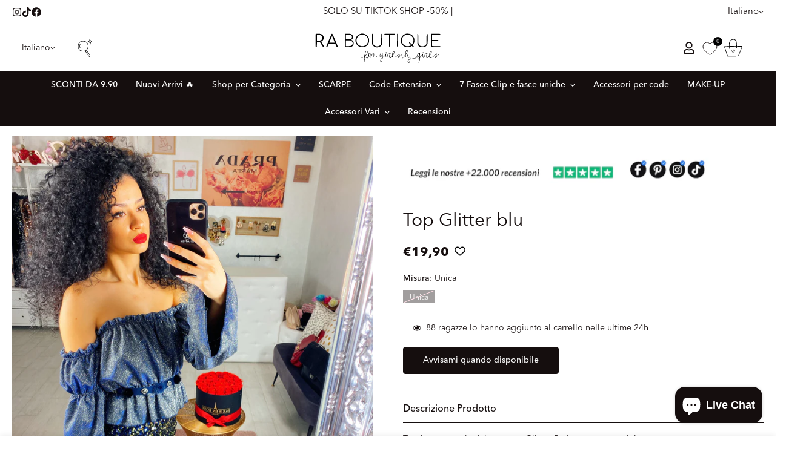

--- FILE ---
content_type: text/javascript
request_url: https://raboutique.com/cdn/shop/t/229/assets/product-media-mobile.js?v=82209012896648593691763643681
body_size: 1826
content:
customElements.get("media-gallery-mobile")||customElements.define("media-gallery-mobile",class extends HTMLElement{constructor(){super(),this.selectors={container:".m-main-product--wrapper",slider:".swiper-container",sliderPagination:".swiper-pagination",sliderPrevEl:".swiper-button-prev",sliderNextEl:".swiper-button-next",navSlider:".nav-swiper-container",medias:[".m-product-media--item"],mediaWrapper:".m-product-media--wrapper",mediaZoomIns:[".m-product-media__zoom-in"],videos:[".media-video"],variantIdNode:'[name="id"]',featuredImage:".m-product-media"},this.container=this.closest(this.selectors.container),this.domNodes=queryDomNodes(this.selectors,this),this.enableVideoAutoplay=this.dataset.enableVideoAutoplay==="true",this.enableImageZoom=this.dataset.enableImageZoom==="true",this.enableVariantGroupImages=this.dataset.enableVariantGroupImages==="true",this.onlyMedia=this.dataset.onlyMedia==="true",this.container&&(this.view=this.container.dataset.view||"product-template"),this.section=this.closest(`[data-section-id="${this.sectionId}"]`),this.layout=this.dataset.layout}connectedCallback(){this.setupData()}async setupData(){this.productHandle=this.dataset.productHandle,this.productUrl=this.dataset.productUrl,this.productData=await this.getProductJson(this.productUrl);const{productData:e,productData:{variants:t}={}}=this,i=this.container.querySelector(this.selectors.variantIdNode);if(e&&i){let s=Number(i.value);s||(s=e.selected_or_first_available_variant.id);const a=t.find(e2=>e2.id===s)||t[0];this.productData.initialVariant=a,!this.productData.selected_variant&&i.dataset.selectedVariant&&(this.productData.selected_variant=t.find(e2=>e2.id===Number(i.dataset.selectedVariant))),this.init()}}init(){const e=this.container.querySelector("variant-picker");this.handlePhotoswipe(),this.initPhotoswipe(),this.initSlider(),this.handleAutoplayVideo(),e||(this.initPhotoswipe(),this.handleSlideChange(),this.removeAttribute("data-media-loading"),this.firstElementChild.style.opacity=1)}initSlider(){if(!this.domNodes.slider)return;this.mediaMode="slider";const{domNodes:{slider:e,sliderPagination:t,navSlider:i,sliderNextEl:s,sliderPrevEl:a}}=this;let o=0,r={},l={};this.productData.initialVariant&&this.productData.selected_variant&&this.productData.initialVariant.featured_media&&(o=this.productData.initialVariant.featured_media.position-1||0),r={loop:!1,initialSlide:o,slidesPerView:4,freeMode:!0,spaceBetween:10,threshold:2,watchSlidesVisibility:!0,watchSlidesProgress:!0,on:{init:()=>i.style.opacity=1}},this.navSlider=i?new MinimogLibs.Swiper(i,r):null;const d=this.navSlider?{thumbs:{swiper:this.navSlider}}:{};l={initialSlide:o,autoHeight:!0,navigation:{nextEl:s,prevEl:a},threshold:2,loop:!this.enableVariantGroupImages,pagination:{el:t,clickable:!0,type:"bullets"},...d,on:{init:()=>{e.style.opacity=1,this.domNodes=queryDomNodes(this.selectors,this.container)}}},this.slider=new MinimogLibs.Swiper(e,l),this.enableVariantGroupImages||this.handleSlideChange()}handleSlideChange(){if(!this.slider)return;let e=!0,t="",i=[];this.slider.on("slideChange",s=>{window.pauseAllMedia(this);try{const{slides:a,activeIndex:o}=s;a[o]&&this.playActiveMedia(a[o]),i=[o];for(let e2 of i){const i2=a[e2];if(i2&&(t=i2.dataset.mediaType),t==="model")break}t==="model"?(this.slider.allowTouchMove=!1,e=!1):(e||(this.slider.allowTouchMove=!0),e=!0)}catch{}})}handleAutoplayVideo(){if(this.slider){const{slides:e,activeIndex:t}=this.slider,i=e[t],s=i&&i.dataset.mediaType;if(s==="video"||s=="external_video"){const e2=i.querySelector("deferred-media"),t2=e2.dataset.autoPlay==="true";e2&&t2&&e2.loadContent(!1)}}else{const e=this.querySelectorAll(".m-product-media--item");e&&e.forEach(e2=>{const t=e2.dataset.mediaType;if(t==="video"||t==="external_video"){const t2=e2.querySelector("deferred-media"),i=t2.dataset.autoPlay==="true";t2&&i&&t2.loadContent(!1)}})}}playActiveMedia(e){const t=e.querySelector("deferred-media");if(t&&t.dataset.autoPlay==="true")if(t.getAttribute("loaded")){const e2=t.querySelector("video, model-viewer, iframe");if(e2.classList.contains("js-youtube")){const t2=e2.src.indexOf("?")>-1?"&":"?";e2.src+=t2+"autoplay=1&mute=1"}else if(e2.classList.contains("js-vimeo")){const t2=e2.src.indexOf("?")>-1?"&":"?";e2.src+=t2+"autoplay=1&muted=1"}else e2.play()}else{t.loadContent(!1);const e2=t.querySelector("video, model-viewer, iframe");if(e2.classList.contains("js-youtube")){const t2=e2.src.indexOf("?")>-1?"&":"?";e2.src+=t2+"autoplay=1&mute=1"}else if(e2.classList.contains("js-vimeo")){const t2=e2.src.indexOf("?")>-1?"&":"?";e2.src+=t2+"autoplay=1&muted=1"}else e2.play()}}handlePhotoswipe(e=[]){if(!this.enableImageZoom)return;const t=[],i=this.querySelectorAll(".m-product-media--item:not(.swiper-slide-duplicate)");i&&i.forEach((e2,i2)=>{if(e2.dataset.mediaType==="image"){const i3=e2.querySelector(".m-product-media").dataset;t.push({src:i3.mediaSrc,width:parseInt(i3.mediaWidth),height:parseInt(i3.mediaHeight),alt:i3.mediaAlt,id:e2.dataset.index})}else t.push({html:`<div class="pswp__${e2.dataset.mediaType}">${e2.innerHTML}</div>`,type:e2.dataset.mediaType,id:e2.dataset.index})}),this.lightbox=new MinimogLibs.PhotoSwipeLightbox({dataSource:e.length>0?e:t,bgOpacity:1,close:!1,zoom:!1,arrowNext:!1,arrowPrev:!1,counter:!1,preloader:!1,pswpModule:MinimogLibs.PhotoSwipeLightbox.PhotoSwipe}),this.lightbox.addFilter("thumbEl",(e2,t2,i2)=>this.querySelector('[data-index="'+t2.id+'"]:not(.swiper-slide-duplicate) img')||e2),this.lightbox.addFilter("placeholderSrc",(e2,t2)=>{const i2=this.querySelector('[data-index="'+t2.data.id+'"]:not(.swiper-slide-duplicate) img');return i2?i2.src:e2}),this.lightbox.on("change",()=>{if(window.pauseAllMedia(this),this.slider){const e2=this.lightbox.pswp.currIndex;this.enableVariantGroupImages?this.slider.slideTo(e2,100,!1):this.slider.slideToLoop(e2,100,!1)}}),this.lightbox.on("pointerDown",e2=>{this.lightbox.pswp.currSlide.data.type==="model"&&e2.preventDefault()});const s={name:"m-close",order:11,isButton:!0,html:'<svg class="m-svg-icon--large" fill="none" stroke="currentColor" viewBox="0 0 24 24" xmlns="http://www.w3.org/2000/svg"><path stroke-linecap="round" stroke-linejoin="round" stroke-width="2" d="M6 18L18 6M6 6l12 12"></path></svg>',onClick:(e2,t2,i2)=>{i2.close()}},a={name:"m-arrowNext",className:"sf-pswp-button--arrow-next",order:12,isButton:!0,html:'<svg fill="currentColor" width="14px" height="14px" xmlns="http://www.w3.org/2000/svg" viewBox="0 0 448 512"><path d="M218.101 38.101L198.302 57.9c-4.686 4.686-4.686 12.284 0 16.971L353.432 230H12c-6.627 0-12 5.373-12 12v28c0 6.627 5.373 12 12 12h341.432l-155.13 155.13c-4.686 4.686-4.686 12.284 0 16.971l19.799 19.799c4.686 4.686 12.284 4.686 16.971 0l209.414-209.414c4.686-4.686 4.686-12.284 0-16.971L235.071 38.101c-4.686-4.687-12.284-4.687-16.97 0z"></path></svg>',onClick:(e2,t2,i2)=>{i2.next()}},o={name:"m-arrowPrev",className:"sf-pswp-button--arrow-prev",order:10,isButton:!0,html:'<svg width="14px" height="14px" fill="currentColor" xmlns="http://www.w3.org/2000/svg" viewBox="0 0 448 512"><path d="M229.9 473.899l19.799-19.799c4.686-4.686 4.686-12.284 0-16.971L94.569 282H436c6.627 0 12-5.373 12-12v-28c0-6.627-5.373-12-12-12H94.569l155.13-155.13c4.686-4.686 4.686-12.284 0-16.971L229.9 38.101c-4.686-4.686-12.284-4.686-16.971 0L3.515 247.515c-4.686 4.686-4.686 12.284 0 16.971L212.929 473.9c4.686 4.686 12.284 4.686 16.971-.001z"></path></svg>',onClick:(e2,t2,i2)=>{i2.prev()}};this.lightbox.on("uiRegister",()=>{this.lightbox.pswp.ui.registerElement(s),this.onlyMedia||(this.lightbox.pswp.ui.registerElement(o),this.lightbox.pswp.ui.registerElement(a))})}initPhotoswipe(){this.enableImageZoom&&(this.lightbox.init(),addEventDelegate({selector:this.selectors.medias[0],context:this,handler:(e,t)=>{e.preventDefault();const i=t.classList.contains("media-type-image"),s=e.target.closest(this.selectors.mediaZoomIns[0]);if(i||s){const e2=Number(t.dataset.index)||0;this.lightbox.loadAndOpen(e2)}}}))}setActiveMedia(e){if(e&&e.featured_media){const t=e.featured_media.position||0;this.slider&&this.slider.wrapperEl&&this.slider.slideToLoop(t-1)}}scrollIntoView(e){e.scrollIntoView({behavior:"smooth"})}getProductJson(e){return fetch(e+".js").then(e2=>e2.ok?e2.json():JSON.parse(this.container.querySelector("#productData[type='application/json']").textContent)).catch(e2=>{})}});
//# sourceMappingURL=/cdn/shop/t/229/assets/product-media-mobile.js.map?v=82209012896648593691763643681


--- FILE ---
content_type: text/javascript
request_url: https://raboutique.com/cdn/shop/t/229/assets/cart.js?v=97009062867701761901763643284
body_size: 528
content:
class MCartRemoveButton extends HTMLElement{constructor(){super(),this.addEventListener("click",(t=>{t.preventDefault();(this.closest("m-cart")||this.closest("m-cart-drawer-items")).updateQuantity(this.dataset.index,0)}))}}customElements.define("m-cart-remove-button",MCartRemoveButton);class MCartTemplate extends HTMLElement{constructor(){super(),this.cartUpdateUnsubscriber=void 0,this.isCartPage="cart"===MinimogSettings.templateName,this.cartDrawerWrapper=document.querySelector("m-cart-drawer"),this.cartDrawerInner=document.querySelector(".m-cart-drawer__inner"),this.mainCartItems=this.querySelector("[data-minimog-cart-items]"),this.cartSubTotal=this.querySelector("[data-cart-subtotal]"),this.cartDiscount=this.querySelector("[data-minimog-cart-discounts]"),this.giftWrapping=this.querySelector("[data-minimog-gift-wrapping]");let t=this.cartDrawerInner;this.isCartPage&&(t=document.body),this.loading=new MinimogLibs.AnimateLoading(t,{overlay:t}),this.rootUrl=window.Shopify.routes.root;const e=debounce((t=>{"id"!==t.target.name&&this.onChange(t)}),300);this.isCartPage?this.mainCartItems.addEventListener("change",e.bind(this)):this.addEventListener("change",e.bind(this)),MinimogEvents.subscribe(MinimogTheme.pubSubEvents.cartUpdate,(t=>{this.getCart().then((t=>{this.updateCartCount(t.item_count)}))}))}updateCartCount(t){document.querySelectorAll(".m-cart-count-bubble").forEach((e=>{t>0?(e.textContent=t,e.classList.remove("m:hidden")):e.classList.add("m:hidden")}))}getCart(){return fetchJSON(this.rootUrl+"cart.json")}connectedCallback(){this.cartUpdateUnsubscriber=MinimogEvents.subscribe(MinimogTheme.pubSubEvents.cartUpdate,(t=>{"main-cart-items"!==t.source&&this.onCartUpdate()}))}disconnectedCallback(){this.cartUpdateUnsubscriber&&this.cartUpdateUnsubscriber()}onCartUpdate(t=!0){const{routes:e}=window.MinimogSettings;fetch(`${e.cart}?section_id=cart-template`).then((t=>t.text())).then((e=>{const i=(new DOMParser).parseFromString(e,"text/html"),n=i.querySelector("[data-minimog-cart-items]"),r=i.querySelector("[data-cart-subtotal]"),a=i.querySelector("[data-minimog-cart-discounts]"),s=i.querySelector("[data-minimog-gift-wrapping]");this.isCartPage&&(this.mainCartItems.innerHTML=n.innerHTML,t&&(this.cartSubTotal.innerHTML=r.innerHTML,this.cartDiscount.innerHTML=a.innerHTML,this.giftWrapping.innerHTML=s.innerHTML))})).catch((t=>{}))}onChange(t){this.updateQuantity(t.target.dataset.index,t.target.value,document.activeElement.getAttribute("name"))}updateQuantity(t,e,i){this.loading.start();const{routes:n}=window.MinimogSettings,r=JSON.stringify({line:t,quantity:e,sections:this.getSectionsToRender().map((t=>t.section)),sections_url:window.location.pathname});fetch(`${n.cart_change_url}`,{...fetchConfig(),body:r}).then((t=>t.text())).then((e=>{const i=JSON.parse(e);let n=document.getElementById(`MinimogDrawer-quantity-${t}`);this.isCartPage&&(n=MinimogTheme.config.mqlMobile?document.querySelector(`.MinimogQuantity-${t}.MinimogQuantity-mobile`):document.querySelector(`.MinimogQuantity-${t}.MinimogQuantity-desktop`));const r=document.querySelectorAll(".m-cart-item");if(i.errors)return this.loading.finish(),n.value=n.getAttribute("value"),void this.updateLiveRegions(t,i.errors);this.classList.toggle("m-cart--empty",0===i.item_count),this.cartDrawerWrapper&&this.cartDrawerWrapper.classList.toggle("m-cart--empty",0===i.item_count),this.getSectionsToRender().forEach((t=>{(document.getElementById(t.id).querySelector(t.selector)||document.getElementById(t.id)).innerHTML=this.getSectionInnerHTML(i.sections[t.section],t.selector)}));const a=i.items[t-1]?i.items[t-1].quantity:void 0;let s="";r.length===i.items.length&&a!==parseInt(n.value)&&(s=void 0===a?window.MinimogStrings.cartError:window.MinimogStrings.quantityError.replace("{{ quantity }}",a)),this.updateLiveRegions(t,s),MinimogEvents.emit(MinimogTheme.pubSubEvents.cartUpdate,{...i,source:"main-cart-items"})})).catch((()=>{})).finally((()=>{this.loading.finish()}))}updateLiveRegions(t,e){let i=document.getElementById(`MinimogCartDrawer-Item-${t}`);this.isCartPage&&(i=document.getElementById(`MinimogCart-Item-${t}`)),""!==e&&i&&MinimogTheme.Notification.show({target:i,type:"warning",message:e})}getSectionInnerHTML(t,e){return(new DOMParser).parseFromString(t,"text/html").querySelector(e).innerHTML}getSectionsToRender(){return[{id:"MinimogCart",section:"cart-template",selector:"[data-minimog-cart-items]"},{id:"MinimogCart",section:"cart-template",selector:"[data-cart-subtotal]"},{id:"MinimogCart",section:"cart-template",selector:"[data-minimog-cart-discounts]"},{id:"MinimogCart",section:"cart-template",selector:"[data-minimog-gift-wrapping]"}]}}customElements.define("m-cart",MCartTemplate);

--- FILE ---
content_type: text/javascript; charset=utf-8
request_url: https://raboutique.com/products/top-glitter-blu.js
body_size: -120
content:
{"id":3958420045939,"title":"Top Glitter blu","handle":"top-glitter-blu","description":"\u003cp\u003eTop in tessuto elasticizzato con Glitter. Perfetto con una minigonna \u003c\/p\u003e","published_at":"2019-09-12T19:05:13+02:00","created_at":"2019-09-12T19:05:13+02:00","vendor":"R.a. Boutique","type":"","tags":["abbigliamento manica lunga","abito con paillette","abito con paillettes","gonna","gonne","paiette","pailette","pailletes","paillette","paillettes","vestiti a manica lunga","vestiti estivi","vestiti manica lunga","vestito con paillette","vestito con paillettes"],"price":1990,"price_min":1990,"price_max":1990,"available":false,"price_varies":false,"compare_at_price":null,"compare_at_price_min":0,"compare_at_price_max":0,"compare_at_price_varies":false,"variants":[{"id":29583181545587,"title":"Unica","option1":"Unica","option2":null,"option3":null,"sku":"RA2456","requires_shipping":true,"taxable":true,"featured_image":null,"available":false,"name":"Top Glitter blu - Unica","public_title":"Unica","options":["Unica"],"price":1990,"weight":0,"compare_at_price":null,"inventory_management":"shopify","barcode":null,"requires_selling_plan":false,"selling_plan_allocations":[]}],"images":["\/\/cdn.shopify.com\/s\/files\/1\/0051\/0935\/0515\/products\/top-glitter-blu-592479.jpg?v=1583034900","\/\/cdn.shopify.com\/s\/files\/1\/0051\/0935\/0515\/products\/top-glitter-blu-113701.jpg?v=1582971232","\/\/cdn.shopify.com\/s\/files\/1\/0051\/0935\/0515\/products\/top-glitter-blu-974355.jpg?v=1583046268","\/\/cdn.shopify.com\/s\/files\/1\/0051\/0935\/0515\/products\/top-glitter-blu-188748.jpg?v=1583034121","\/\/cdn.shopify.com\/s\/files\/1\/0051\/0935\/0515\/products\/top-glitter-blu-106126.jpg?v=1582982244","\/\/cdn.shopify.com\/s\/files\/1\/0051\/0935\/0515\/products\/top-glitter-blu-811845.jpg?v=1582912202"],"featured_image":"\/\/cdn.shopify.com\/s\/files\/1\/0051\/0935\/0515\/products\/top-glitter-blu-592479.jpg?v=1583034900","options":[{"name":"Misura","position":1,"values":["Unica"]}],"url":"\/products\/top-glitter-blu","media":[{"alt":"Top Glitter blu - R.a. Boutique ","id":6606007894115,"position":1,"preview_image":{"aspect_ratio":0.75,"height":4032,"width":3024,"src":"https:\/\/cdn.shopify.com\/s\/files\/1\/0051\/0935\/0515\/products\/top-glitter-blu-592479.jpg?v=1583034900"},"aspect_ratio":0.75,"height":4032,"media_type":"image","src":"https:\/\/cdn.shopify.com\/s\/files\/1\/0051\/0935\/0515\/products\/top-glitter-blu-592479.jpg?v=1583034900","width":3024},{"alt":"Top Glitter blu - R.a. Boutique ","id":6603375247459,"position":2,"preview_image":{"aspect_ratio":0.75,"height":4032,"width":3024,"src":"https:\/\/cdn.shopify.com\/s\/files\/1\/0051\/0935\/0515\/products\/top-glitter-blu-113701.jpg?v=1582971232"},"aspect_ratio":0.75,"height":4032,"media_type":"image","src":"https:\/\/cdn.shopify.com\/s\/files\/1\/0051\/0935\/0515\/products\/top-glitter-blu-113701.jpg?v=1582971232","width":3024},{"alt":"Top Glitter blu - R.a. Boutique ","id":6606207549539,"position":3,"preview_image":{"aspect_ratio":0.964,"height":2887,"width":2783,"src":"https:\/\/cdn.shopify.com\/s\/files\/1\/0051\/0935\/0515\/products\/top-glitter-blu-974355.jpg?v=1583046268"},"aspect_ratio":0.964,"height":2887,"media_type":"image","src":"https:\/\/cdn.shopify.com\/s\/files\/1\/0051\/0935\/0515\/products\/top-glitter-blu-974355.jpg?v=1583046268","width":2783},{"alt":"Top Glitter blu - R.a. Boutique ","id":6605978501219,"position":4,"preview_image":{"aspect_ratio":0.75,"height":4032,"width":3024,"src":"https:\/\/cdn.shopify.com\/s\/files\/1\/0051\/0935\/0515\/products\/top-glitter-blu-188748.jpg?v=1583034121"},"aspect_ratio":0.75,"height":4032,"media_type":"image","src":"https:\/\/cdn.shopify.com\/s\/files\/1\/0051\/0935\/0515\/products\/top-glitter-blu-188748.jpg?v=1583034121","width":3024},{"alt":"Top Glitter blu - R.a. Boutique ","id":6603993350243,"position":5,"preview_image":{"aspect_ratio":0.75,"height":4032,"width":3024,"src":"https:\/\/cdn.shopify.com\/s\/files\/1\/0051\/0935\/0515\/products\/top-glitter-blu-106126.jpg?v=1582982244"},"aspect_ratio":0.75,"height":4032,"media_type":"image","src":"https:\/\/cdn.shopify.com\/s\/files\/1\/0051\/0935\/0515\/products\/top-glitter-blu-106126.jpg?v=1582982244","width":3024},{"alt":"Top Glitter blu - R.a. Boutique ","id":6600014954595,"position":6,"preview_image":{"aspect_ratio":0.75,"height":4032,"width":3024,"src":"https:\/\/cdn.shopify.com\/s\/files\/1\/0051\/0935\/0515\/products\/top-glitter-blu-811845.jpg?v=1582912202"},"aspect_ratio":0.75,"height":4032,"media_type":"image","src":"https:\/\/cdn.shopify.com\/s\/files\/1\/0051\/0935\/0515\/products\/top-glitter-blu-811845.jpg?v=1582912202","width":3024}],"requires_selling_plan":false,"selling_plan_groups":[]}

--- FILE ---
content_type: text/javascript; charset=utf-8
request_url: https://raboutique.com/products/top-glitter-blu.js
body_size: 544
content:
{"id":3958420045939,"title":"Top Glitter blu","handle":"top-glitter-blu","description":"\u003cp\u003eTop in tessuto elasticizzato con Glitter. Perfetto con una minigonna \u003c\/p\u003e","published_at":"2019-09-12T19:05:13+02:00","created_at":"2019-09-12T19:05:13+02:00","vendor":"R.a. Boutique","type":"","tags":["abbigliamento manica lunga","abito con paillette","abito con paillettes","gonna","gonne","paiette","pailette","pailletes","paillette","paillettes","vestiti a manica lunga","vestiti estivi","vestiti manica lunga","vestito con paillette","vestito con paillettes"],"price":1990,"price_min":1990,"price_max":1990,"available":false,"price_varies":false,"compare_at_price":null,"compare_at_price_min":0,"compare_at_price_max":0,"compare_at_price_varies":false,"variants":[{"id":29583181545587,"title":"Unica","option1":"Unica","option2":null,"option3":null,"sku":"RA2456","requires_shipping":true,"taxable":true,"featured_image":null,"available":false,"name":"Top Glitter blu - Unica","public_title":"Unica","options":["Unica"],"price":1990,"weight":0,"compare_at_price":null,"inventory_management":"shopify","barcode":null,"requires_selling_plan":false,"selling_plan_allocations":[]}],"images":["\/\/cdn.shopify.com\/s\/files\/1\/0051\/0935\/0515\/products\/top-glitter-blu-592479.jpg?v=1583034900","\/\/cdn.shopify.com\/s\/files\/1\/0051\/0935\/0515\/products\/top-glitter-blu-113701.jpg?v=1582971232","\/\/cdn.shopify.com\/s\/files\/1\/0051\/0935\/0515\/products\/top-glitter-blu-974355.jpg?v=1583046268","\/\/cdn.shopify.com\/s\/files\/1\/0051\/0935\/0515\/products\/top-glitter-blu-188748.jpg?v=1583034121","\/\/cdn.shopify.com\/s\/files\/1\/0051\/0935\/0515\/products\/top-glitter-blu-106126.jpg?v=1582982244","\/\/cdn.shopify.com\/s\/files\/1\/0051\/0935\/0515\/products\/top-glitter-blu-811845.jpg?v=1582912202"],"featured_image":"\/\/cdn.shopify.com\/s\/files\/1\/0051\/0935\/0515\/products\/top-glitter-blu-592479.jpg?v=1583034900","options":[{"name":"Misura","position":1,"values":["Unica"]}],"url":"\/products\/top-glitter-blu","media":[{"alt":"Top Glitter blu - R.a. Boutique ","id":6606007894115,"position":1,"preview_image":{"aspect_ratio":0.75,"height":4032,"width":3024,"src":"https:\/\/cdn.shopify.com\/s\/files\/1\/0051\/0935\/0515\/products\/top-glitter-blu-592479.jpg?v=1583034900"},"aspect_ratio":0.75,"height":4032,"media_type":"image","src":"https:\/\/cdn.shopify.com\/s\/files\/1\/0051\/0935\/0515\/products\/top-glitter-blu-592479.jpg?v=1583034900","width":3024},{"alt":"Top Glitter blu - R.a. Boutique ","id":6603375247459,"position":2,"preview_image":{"aspect_ratio":0.75,"height":4032,"width":3024,"src":"https:\/\/cdn.shopify.com\/s\/files\/1\/0051\/0935\/0515\/products\/top-glitter-blu-113701.jpg?v=1582971232"},"aspect_ratio":0.75,"height":4032,"media_type":"image","src":"https:\/\/cdn.shopify.com\/s\/files\/1\/0051\/0935\/0515\/products\/top-glitter-blu-113701.jpg?v=1582971232","width":3024},{"alt":"Top Glitter blu - R.a. Boutique ","id":6606207549539,"position":3,"preview_image":{"aspect_ratio":0.964,"height":2887,"width":2783,"src":"https:\/\/cdn.shopify.com\/s\/files\/1\/0051\/0935\/0515\/products\/top-glitter-blu-974355.jpg?v=1583046268"},"aspect_ratio":0.964,"height":2887,"media_type":"image","src":"https:\/\/cdn.shopify.com\/s\/files\/1\/0051\/0935\/0515\/products\/top-glitter-blu-974355.jpg?v=1583046268","width":2783},{"alt":"Top Glitter blu - R.a. Boutique ","id":6605978501219,"position":4,"preview_image":{"aspect_ratio":0.75,"height":4032,"width":3024,"src":"https:\/\/cdn.shopify.com\/s\/files\/1\/0051\/0935\/0515\/products\/top-glitter-blu-188748.jpg?v=1583034121"},"aspect_ratio":0.75,"height":4032,"media_type":"image","src":"https:\/\/cdn.shopify.com\/s\/files\/1\/0051\/0935\/0515\/products\/top-glitter-blu-188748.jpg?v=1583034121","width":3024},{"alt":"Top Glitter blu - R.a. Boutique ","id":6603993350243,"position":5,"preview_image":{"aspect_ratio":0.75,"height":4032,"width":3024,"src":"https:\/\/cdn.shopify.com\/s\/files\/1\/0051\/0935\/0515\/products\/top-glitter-blu-106126.jpg?v=1582982244"},"aspect_ratio":0.75,"height":4032,"media_type":"image","src":"https:\/\/cdn.shopify.com\/s\/files\/1\/0051\/0935\/0515\/products\/top-glitter-blu-106126.jpg?v=1582982244","width":3024},{"alt":"Top Glitter blu - R.a. Boutique ","id":6600014954595,"position":6,"preview_image":{"aspect_ratio":0.75,"height":4032,"width":3024,"src":"https:\/\/cdn.shopify.com\/s\/files\/1\/0051\/0935\/0515\/products\/top-glitter-blu-811845.jpg?v=1582912202"},"aspect_ratio":0.75,"height":4032,"media_type":"image","src":"https:\/\/cdn.shopify.com\/s\/files\/1\/0051\/0935\/0515\/products\/top-glitter-blu-811845.jpg?v=1582912202","width":3024}],"requires_selling_plan":false,"selling_plan_groups":[]}